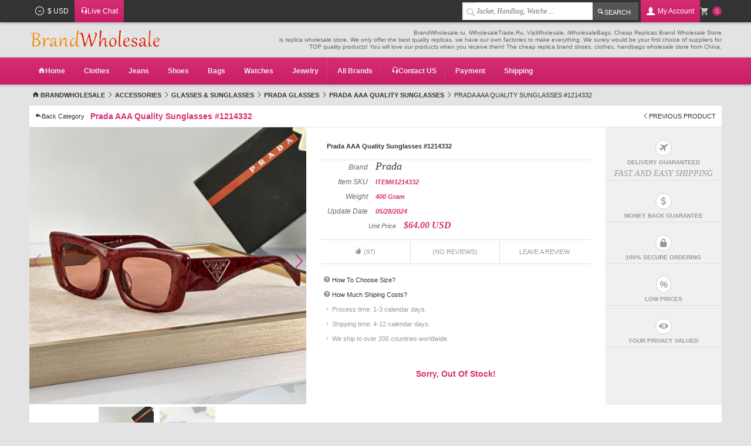

--- FILE ---
content_type: text/html; charset=utf-8
request_url: https://www.brandwholesale.ru/prada-aaa-quality-sunglasses-p1214332.html
body_size: 8520
content:
<!doctype html>
<html>
<head>
<meta name="Generator" content="BrandWholesale,iWholesaleTrade" />
<meta name="Copyright" content="Copyright 2003-2024 BrandWholesale,iWholesaleTrade All rights reserved" />
<meta http-equiv="Content-Type" content="text/html;charset=utf-8"/>
<meta content="telephone=no" name="format-detection" />
<title>Cheap Prada AAA Quality Sunglasses #1214332 Replica Wholesale [$64.00 USD] [ITEM#1214332] on Replica Prada AAA Quality Sunglasses</title>
<meta name="Keywords" content="" />
<meta name="Description" content="Replica Prada AAA Quality Sunglasses #1214332 Wholeale Only $64.00 USD outlet! , Wholesale Replica Prada AAA Quality Sunglasses latest arrivals enjoy free shipping and save up 70% OFF with best qualit..." />
<base href="https://www.brandwholesale.ru/" />
<link type="image/x-icon" href="https://www.brandwholesale.ru/favicon.ico" rel="shortcut icon" />
<link rel="apple-touch-icon" sizes="57x57" href="icon_114.png">
<link rel="apple-touch-icon" sizes="72x72" href="icon_144.png">
<link rel="apple-touch-icon" sizes="114x114" href="icon_114.png">
<link rel="apple-touch-icon" sizes="144x144" href="icon_144.png">
<link href="/themes/style/style.css" rel="stylesheet" type="text/css" />
<script type="text/javascript" src="/js/common.js?181213"></script>
<script type="text/javascript" src="/themes/style/js/jquery.lightbox-0.5.pack.js"></script>
</head>
<body>
<meta http-equiv="Content-Type" content="text/html; charset=utf-8" />
<div class="block clearfix">
<a href="https://www.brandwholesale.ru/"><em class="logo top-logo"></em></a>
<div class="desc fr">
<h1>BrandWholesale.ru, iWholesaleTrade.Ru, VipWholesale, iWholesaleBags. Cheap Replicas Brand Wholesale Store</h1>
is replica wholesale store, We only offer the best quality replicas. we have our own factories to make everything. We surely would be your first choice of suppliers for TOP quality products! You will love our products when you receive them! The cheap replica brand shoes, clothes, handbags wholesale store from China.
</div>
</div>
<div class="mid-nav-bg">
<div class="mid-nav block clearfix">
<a class="nl" href="https://www.brandwholesale.ru/" title="BrandWholesale.Ru,iWholesaleTrade.Ru,VipWholesale.Ru,iWholesaleBags,Cheap Replicas Brand Wholesale Store"><i class="home-desc">BrandWholesale.Ru,iWholesaleTrade.Ru,VipWholesale.Ru,iWholesaleBags,Cheap Replicas Brand Wholesale Store</i><i class="icon-home"></i>Home</a>
<a href="wholesale-clothing-c1.html">Clothes</a>
<a href="wholesale-jeans-pants-c4.html">Jeans</a>
<a href="wholesale-shoes-c86.html">Shoes</a>
<a href="wholesale-handbags-wallets-c43.html">Bags</a>
<a href="wholesale-watches-c543.html">Watches</a>
<a href="wholesale-jewelry-c766.html">Jewelry</a>
<a href="brands.html">All Brands</a>
<a href="contact-us.html"><i class="icon-phone"></i>Contact US</a>
<a href="payment.html">Payment</a>
<a class="nr" href="shipping-guide.html">Shipping</a>
</div>
</div>
<div class="top-bar">
<div class="block top-nav">
<div id="cy_mnu"><span class="top-icon icon-chevron-with-circle-down"></span><span id="cy_show">$ USD</span>
<div id="cy_menu">
<span onClick="changeCurrect('USD')">$ USD - US Dollar</span>
<span onClick="changeCurrect('EUR')">€ EUR - Euro</span>
<span onClick="changeCurrect('GBP')">￡ GBP - British Pound Sterling </span>
<span onClick="changeCurrect('CAD')">$ CAD - Canadian Dollar</span>
<span onClick="changeCurrect('AUD')">$ AUD - Australian dollar</span>
<span onClick="changeCurrect('JPY')">￥ JPY - Japanese Yen</span>
<span onClick="changeCurrect('CHF')">₣ CHF - Swiss Franc</span>
<span onClick="changeCurrect('RUB')">p. RUB - Russian Ruble</span>
</div>
</div>
<a class="chat" href="#" rel="nofollow" onClick="hrlnk_b('https://wa.me/16126669353?text=Hi!V');return false;"><i class="cy icon-phone"></i>Live Chat</a>
<div class="top-bar-right">
<div class="searchbox">
   <form id="searchForm" name="searchForm" method="get" action="search">
   <input name="keywords" type="text" id="keyword" value="" placeholder="Jacket, Handbag, Watche ..." class="keywords" />
   <input type="hidden" id="search_cat" name="category" value="0" />
   <i class="first icon-magnifying-glass"></i>
   <span onClick="searchForm.submit()" class="search"><i class="icon-magnifying-glass f12"></i>Search</span>
   </form>
</div>
<font id="ECS_MEMBERZONE"><meta http-equiv="Content-Type" content="text/html; charset=utf-8" />
<a class="chat" rel="nofollow" href="member-account" title="Log In or Register"><i class="top-icon icon-user"></i>My Account</a>
</font>
<div id="ECS_CARTINFO" class="fr"><div id="cart_mnu">
    <span onClick="hrlnk('order-cart')" style="display:block"><i class="top-icon icon-cart"></i><span id="a1" class="qty">0</span></span>
    <div id="cart_menu"><i class="icon-triangle-up"></i><span class="subtotal">
    Cart Subtotal: <span id="a2" class="f1">$0.00 USD</span></span>
    <hr>
    <ul>
            </ul>
        <span class="bnt_red bnt_hw fr" onClick="hrlnk('order-checkout')">Checkout</span>
    </div>
</div></div>
</div>
</div>
</div>
<script type="text/javascript">
if(document.hasOwnProperty("ontouchstart")){//Mobile
	$('#cy_mnu').click(function(e){
		$('#cy_menu').toggle();
		$(document).one("click",function(){
			$('#cy_menu').hide()});
		e.stopPropagation();
	});
	$('#user_mnu').click(function(e){
		$('#user_menu').toggle();
		$(document).one("click",function(){
			$('#user_menu').hide()});
		e.stopPropagation();
	});
	$('#cart_mnu').click(function(e){
		$('#cart_menu').toggle();
		$(document).one("click",function(){
			$('#cart_menu').hide()});
		e.stopPropagation();
	});
}else{
	$('#cy_mnu').hover(function(){
		$('#cy_menu').show();
	},function(){
		$('#cy_menu').hide();
		});
	$('#user_mnu').hover(function(){
		$('#user_menu').show();
		},function(){
		$('#user_menu').hide();
		});
	$('#cart_mnu').hover(function(){
		$('#cart_menu').show();
		},function(){
		$('#cart_menu').hide();
		});
}
</script><div class="block clearfix">
<meta http-equiv="Content-Type" content="text/html; charset=utf-8" />
<div class="fu uhere"><div id="breadcrumb" itemscope itemtype="https://schema.org/BreadcrumbList">
	<i class="icon-home"></i>
	<span itemprop="itemListElement" itemscope itemtype="https://schema.org/ListItem">
		<a title="Go to Home Page" href="https://www.brandwholesale.ru/" itemprop="item">
		<b itemprop="name">BrandWholesale</b></a>
        <meta itemprop="position" content="1" />
	</span><i class="icon-chevron-thin-right"></i>
					<span itemprop="itemListElement" itemscope itemtype="https://schema.org/ListItem">
					<a href="https://www.brandwholesale.ru/wholesale-accessories-c26.html" itemprop="item"><b itemprop="name">Accessories</b></a>
                    <meta itemprop="position" content="2" />
					</span><i class="icon-chevron-thin-right"></i>
					<span itemprop="itemListElement" itemscope itemtype="https://schema.org/ListItem">
					<a href="https://www.brandwholesale.ru/wholesale-glasses-sunglasses-c109.html" itemprop="item"><b itemprop="name">Glasses &amp; Sunglasses</b></a>
                    <meta itemprop="position" content="3" />
					</span><i class="icon-chevron-thin-right"></i>
					<span itemprop="itemListElement" itemscope itemtype="https://schema.org/ListItem">
					<a href="https://www.brandwholesale.ru/wholesale-prada-glasses-c582.html" itemprop="item"><b itemprop="name">Prada Glasses</b></a>
                    <meta itemprop="position" content="4" />
					</span><i class="icon-chevron-thin-right"></i>
					<span itemprop="itemListElement" itemscope itemtype="https://schema.org/ListItem">
					<a href="https://www.brandwholesale.ru/wholesale-prada-aaa-quality-sunglasses-c192.html" itemprop="item"><b itemprop="name">Prada AAA Quality Sunglasses</b></a>
                    <meta itemprop="position" content="5" />
					</span> <i class="icon-chevron-thin-right"></i> <span itemprop="itemListElement" itemscope itemtype="https://schema.org/ListItem"><span itemprop="name">Prada AAA Quality Sunglasses #1214332</span><meta itemprop="position" content="6" /></span></div></div>
</div>
<div itemscope itemtype="http://schema.org/Product">
<meta itemprop="url" content="https://www.brandwholesale.ru/prada-aaa-quality-sunglasses-p1214332.html" />
<meta itemprop="sku" content="ITEM#1214332" />
<div class="block goods_details clearfix">
<div class="goods-title clearfix">
<a class="fl" href="javascript:history.go(-1);" style="margin-right:10px;"><i class="icon-reply"></i>Back Category</a>
<h1 class="f14b f1 fl" itemprop="name">Prada AAA Quality Sunglasses #1214332</h1>
<div class="fr">
<a href="prada-aaa-quality-sunglasses-p1283560.html" class="fu"><i class="icon-chevron-thin-left"></i>Previous Product</a></div>
</div>
<div class="fr gbox">
<meta http-equiv="Content-Type" content="text/html; charset=utf-8" />
<form action="javascript:addToCart(1214332)" method="post" name="ECS_FORMBUY" id="ECS_FORMBUY" onsubmit="return ukcheckattr();" class="fl product-content">
<div class="product-detail">
<div class="goods-title">
<h1 itemprop="name">Prada AAA Quality Sunglasses #1214332</h1>
</div>
<span class="field">Brand</span> <a class="product-brand fI" href="replica-prada-b21.html" title="Prada" itemprop="category">Prada</a><br />
<span class="field">Item SKU</span> <b class="f1 fi">ITEM#1214332</b><br />

<span class="field">Weight</span> <b class="f1 fi">400 Gram</b><br />

<span class="field">Update Date</span> <b class="f1 fi">05/28/2024</b><br />

	<div itemprop="offers" itemscope itemtype="http://schema.org/Offer">
		<meta itemprop="priceCurrency" content="USD">
		<meta itemprop="availability" content="InStock">
		<span class="field-w">Unit Price</span>
		<font class="price" id="ECS_SHOPPRICE" itemprop="price" content="64.00">$64.00 USD</font><br />
	</div>
	<div id="ratings" class="raiting clearfix">
<span class="rating-split"><i class="f12 icon-thumbs-up"></i> (97)</span>
<meta http-equiv="Content-Type" content="text/html; charset=utf-8" />
<span class="rating-split fGrad">(No reviews)</span>
<span class="rating-split no-right-border sa">Leave a review</span>
<script type="text/javascript">
$('.rating-split.sa').on('click',function(){
	mScroll('ECS_COMMENT');
	});
</script></div>
<div class="pd5 fGrad">
<i class="icon-help-with-circle"></i> <span class="sa" onClick="choose_sizes()">How To Choose Size?</span><br />
<i class="icon-help-with-circle"></i> <span class="sa" onClick="show_shipping_costs()">How Much Shiping Costs?</span><br />
<i class="icon-chevron-small-right"></i> <span class="fGrad">Process time:</span> 1-3 calendar days.<br />
<i class="icon-chevron-small-right"></i> <span class="fGrad">Shipping time:</span> 4-12 calendar days.<br />
<i class="icon-chevron-small-right"></i> <span>We ship to over 200 countries worldwide.</span>
</div>
<div class="tips">Sorry, Out Of Stock!</div>
</div>
</form>	<div class="fl goods-tips">
		<span class="icons">
			<i class="icon icon-aircraft"></i><br />
			Delivery Guaranteed<br />
			<span class="fI">Fast and easy shipping</span>
		</span>
		<span class="icons">
			<i class="icon icon-credit"></i><br />
			Money Back Guarantee
		</span>
		<span class="icons">
			<i class="icon icon-lock"></i><br />
			100% Secure Ordering
		</span>
		<span class="icons">
			<i class="icon">%</i><br />
			Low prices
		</span>
		<span class="icons">
			<i class="icon icon-eye"></i><br />
			Your privacy Valued
		</span>
	</div>
</div>
<div class="goodsimg_main">
<div class="swiper-container gallery-top">
	<div class="swiper-wrapper">
		<div class="swiper-slide"><a itemprop="image" href="https://cdn.brandwholesale.ru/202405/s-1214332-prada-aaa-quality-sunglasses.jpg" rel="lightbox" title="Cheap Prada AAA Quality Sunglasses #1214332 Replica Wholesale [$64.00 USD] [ITEM#1214332] on Replica Prada AAA Quality Sunglasses" target="_blank"><img src="https://cdn.brandwholesale.ru/202405/g-1214332-prada-aaa-quality-sunglasses.jpg" alt="Cheap Prada AAA Quality Sunglasses #1214332 Replica Wholesale [$64.00 USD] [ITEM#1214332] on Replica Prada AAA Quality Sunglasses" /></a></div>
		<div class="swiper-slide"><a itemprop="image" rel="lightbox" href="https://cdn.brandwholesale.ru/202405/s-1214332_0-prada-aaa-quality-sunglasses.jpg" target="_blank"><img src="https://cdn.brandwholesale.ru/202405/g-1214332_0-prada-aaa-quality-sunglasses.jpg" alt="Cheap Prada AAA Quality Sunglasses #1214332 Replica Wholesale [$64.00 USD] [ITEM#1214332] on Replica Prada AAA Quality Sunglasses" /></a></div>
    </div>
	
	<div class="swiper-button-next swiper-button-white"></div>
	<div class="swiper-button-prev swiper-button-white"></div>
</div>
<div class="swiper-container gallery-thumbs">
	<div class="swiper-wrapper">
		<div class="swiper-slide"><img src="https://cdn.brandwholesale.ru/202405/t-1214332-prada-aaa-quality-sunglasses.jpg" alt="Cheap Prada AAA Quality Sunglasses #1214332 Replica Wholesale [$64.00 USD] [ITEM#1214332] on Replica Prada AAA Quality Sunglasses" /></div>
<div class="swiper-slide"><img src="https://cdn.brandwholesale.ru/202405/t-1214332_0-prada-aaa-quality-sunglasses.jpg" alt="Cheap Prada AAA Quality Sunglasses #1214332 Replica Wholesale [$64.00 USD] [ITEM#1214332] on Replica Prada AAA Quality Sunglasses" class="autobg" /></div>
    </div>
</div>
</div>

<script type="text/javascript">
var galleryTop=new Swiper('.gallery-top',{nextButton:'.swiper-button-next',prevButton:'.swiper-button-prev'});
var galleryThumbs=new Swiper('.gallery-thumbs',{spaceBetween:10,centeredSlides:true,slidesPerView:'auto',touchRatio:0.2,slideToClickedSlide:true});
$('.gallery-thumbs .swiper-wrapper').css('display','block');
galleryTop.params.control=galleryThumbs;
galleryThumbs.params.control=galleryTop;
</script>
</div>
</div>
<div class="mod-goods-list block clearfix">
<h2 class="bg0 pd8 f16 fI red fb">Product Description</h2>
<div class="pd8 fl" style="border-right:1px dashed #ccc;margin-right:15px;">
<span class="ctfield">Brand</span> <a class="fI" href="replica-prada-b21.html" title="Prada">Prada</a><br />
<span class="ctfield">Weight</span> <span class="fI">400 Gram</span><br />

<span class="ctfield">Hots Visits</span> <span class="fI">97</span><br />
</div>
<div class="pd8">
	Replica Prada AAA Quality Sunglasses #1214332 Wholeale Only $64.00 USD outlet! , Wholesale Replica Prada AAA Quality Sunglasses latest arrivals enjoy free shipping and save up 70% OFF with best quality! Cheap Prada AAA Quality Sunglasses #1214332 Replica Wholesale [$64.00 USD] [ITEM#1214332] on Replica Prada AAA Quality Sunglasses
<a href="wholesale-prada-aaa-quality-sunglasses-c192.html" title="Replica Prada AAA Quality Sunglasses">Replica Prada AAA Quality Sunglasses</a> with best quality.</div>
<div class="clearfix"></div>
<meta http-equiv="Content-Type" content="text/html; charset=utf-8" />
<div id="ECS_COMMENT"><meta http-equiv="Content-Type" content="text/html; charset=utf-8" />
<h2 class="bg0 pd8 f16 fI red fb">Reviews</h2>

<form action="comment.php" onsubmit="return submitComment(this)" method="post" name="commentForm" id="commentForm" target="exec_target" enctype="multipart/form-data">
<div class="clearfix">
	<span class="field-cmt">Nickname Or Name <span class="f1">*</span></span>
	<span class="field-cmt-ct">
		<input class="txt" type="text" name="name" id="name" maxlength="60" value=""  placeholder="Enter your nickname or name" />
		<span id="name_tip" class="tip fl f1"></span>
	</span>
</div>
<div class="clearfix">
	<span class="field-cmt">Email <span class="f1">*</span></span>
	<span class="field-cmt-ct">
		<input class="txt" type="text" name="email" id="email" maxlength="100" value="" placeholder="Enter your email" /><span id="name_tip" class="tip fl f1"></span>
	</span>
</div>
<div class="clearfix">
	<span class="field-cmt">Overall Rating <span class="f1">*</span></span>
	<span class="field-cmt-ct">
<select class="txt" name="comment_rank">
<option value="1">1 - I hate it</option>
<option value="2">2 - I don't like it</option>
<option value="3">3 - It's okay</option>
<option value="4">4 - I like it</option>
<option selected="selected" value="5">5 - I love it</option>
</select>
	</span>
</div>
<div class="clearfix">
<span class="field-cmt">Review <span class="f1">*</span></span>
<span class="field-cmt-ct">
<textarea class="area" name="content" id="content" rows="5" placeholder="Write a comment..."></textarea>
</span>
</div>
<span class="field-cmt">Upload Photos</span>
<div class="fl" style="width:50%;margin-left:10px">
<div class="images-lists"></div>
<div id="imgs_show"></div><div style="clear:both;"></div>
<span class="bnt bnt_hw" onclick="add_photo()"><i class="icon-add-photo f16"></i> Add Photos...</span> <span class="fGrad img_result"></span>
<br><span class="fGrad">Allowed JPG, GIF and PNG images up to 2MB</span>
</div>
<div class="clearfix blank"></div> 
<input type="hidden" name="cmt_type" value="0" />
<input type="hidden" name="id" value="1214332" />
<input type="hidden" name="cmt" value="1" />
<input type="hidden" name="ajax_submit" value="1" />
<input type="hidden" name="enabled_captcha" value="1" />
<div class="clearfix">
<span class="field-cmt">Captcha <span class="f1">*</span></span>
<span class="field-cmt-ct">
<label>
<input class="txt fb" type="text" id="captcha" name="captcha" size="4" style="width:78px;" /><img class="fl" style="margin:5px 10px 0 10px;" src="captcha?165705446" alt="captcha" onClick="this.src='captcha?'+Math.random()"><span id="name_tip" class="tip fl f1"></span></label>
</span>
<div class="clearfix">
<span class="field-cmt">&nbsp;</span>
<span class="field-cmt-ct blank">
	<span class="bnt_red bnt_hw fu" style="clear:both" onClick="$('#commentForm').submit()">Send Review</span>
</span>
</div>
</div>
</form>
<iframe id="exec_target" name="exec_target" style="display:none;"></iframe>

<script type="text/javascript">
function add_photo(){
	var j=0;
	$('input[type=file]').each(function(){
		if($(this).val()!==''){
			j++;
		}
	});
	if(j>=6){
		alert('maximum accept 6 photos.');
		return false;
	}
	var i=Math.floor(Math.random()*999999+1);
	$(".images-lists").append('<input id="file_'+i+'" type="file" name="images[]" accept="image/x-png,image/jpeg,image/gif" />');
	$(".images-lists input").last().on('change',function(){
		var objectURL = getObjectURL($(this).get(0).files[0]);
		imgs_str = '<div class="upload_imgs_yes" id="div_'+i+'">';
		imgs_str+= '<img height="80" src="'+objectURL+'" />';
		imgs_str+= '<span onclick="del_img('+i+')" class="remove"><i class="icon-circle-with-cross"></i></span></div>';
		$('.img_result').html((j+1)+' photos added.');
		$('#imgs_show').append(imgs_str);
	});
	$(".images-lists input").last().click();
}
function del_img(i){
	$('#div_'+i+',#file_'+i).remove();
}
function getObjectURL(file){
	var url = null;
	if(window.createObjectURL != undefined){
		url=window.createObjectURL(file)
	}else if(window.URL != undefined){
		url=window.URL.createObjectURL(file)
	}else if(window.webkitURL != undefined){
		url=window.webkitURL.createObjectURL(file)
	}
	return url
};
$('.show-more').on('click',function(){
	var show_index=0;
	var all_index=0;
	$('.node').each(function(){
		if($(this).is(":hidden") && show_index<5){
			$(this).show();
			show_index++;
		}
		if($(this).is(":hidden")){
			all_index++;
		}
		});
	if(all_index==0) $('#show-more').hide();
});
//<![CDATA[
var cmt_empty_username = "Please enter username.";
var cmt_empty_email = "Please enter email address.";
var cmt_error_email = "Please enter a valid email address.";
var cmt_empty_content = "Please enter content.";
var captcha_not_null = "Please enter verification code!";
var cmt_invalid_comments = "Invalid commentary contents!";


$("#exec_target").load(function(){
	var data = $(window.frames['exec_target'].document.body).find("textarea").html();;
	if(data != null){
		var result=$.parseJSON(data);
		if(result.message) alert(result.message.replace(/&lt;/g,'<').replace(/&gt;/g,'>'));
		if(result.error==0) $('#ECS_COMMENT').html(result.content.replace(/&lt;/g,'<').replace(/&gt;/g,'>'));
	}
});


function submitComment(frm){
  var cmt = new Object;
  cmt.name            = frm.elements['name'].value;
  cmt.email           = frm.elements['email'].value;
  cmt.content         = frm.elements['content'].value;
  cmt.type            = frm.elements['cmt_type'].value;
  cmt.id              = frm.elements['id'].value;
  cmt.enabled_captcha = frm.elements['enabled_captcha'] ? frm.elements['enabled_captcha'].value : '0';
  cmt.captcha         = frm.elements['captcha'] ? frm.elements['captcha'].value : '';
  cmt.rank            = frm.elements['comment_rank'].value;
  var apply=true;
  for (i = 0; i < frm.elements['comment_rank'].length; i++){
    if (frm.elements['comment_rank'][i].checked){
       cmt.rank = frm.elements['comment_rank'][i].value;
     }
  }
  $('#name').removeClass('bd-red').next().hide();
  $('#email').removeClass('bd-red').next().hide();
  $('#content').removeClass('bd-red');
  $('#email').removeClass('bd-red').next().hide();
  $('#captcha').removeClass('bd-red').next().next().hide();
   if(cmt.name.length == 0){
	  $('#name').addClass('bd-red').next().html('<i class="icon-alert f14"></i>Please enter name.').show();
	  apply=false;
   }
  if(cmt.email.length > 0){
     if (!(Utils.isEmail(cmt.email))){
	  $('#email').addClass('bd-red').next().html('<i class="icon-alert f14"></i>'+cmt_error_email).show();
	  apply=false;
      }
   }else{
	  $('#email').addClass('bd-red').next().html('<i class="icon-alert f14"></i>'+cmt_empty_email).show();
	  apply=false;
   }
   if (cmt.content.length == 0){
	  $('#content').addClass('bd-red').next().html('<i class="icon-alert f14"></i>'+cmt_empty_content).show();
	  apply=false;
   }
   if (cmt.enabled_captcha > 0 && cmt.captcha.length == 0 ){
	  $('#captcha').addClass('bd-red').next().next().html('<i class="icon-alert f14"></i>'+captcha_not_null).show();
	  apply=false;
   }
   return apply;
}
$("a[rel^=reviews]").lightBox();

//]]>
</script></div>
<div class="clearfix"></div>
<meta http-equiv="Content-Type" content="text/html; charset=utf-8" />
<div id="ECS_BOUGHT"><meta http-equiv="Content-Type" content="text/html; charset=utf-8" />
</div></div>
<div class="block clearfix">
<meta http-equiv="Content-Type" content="text/html; charset=utf-8" />
<meta http-equiv="Content-Type" content="text/html; charset=utf-8" />
<div class="mod-recommend">
	<div class="title">You may also like
		<div class="buttons">
		<span class="bnt-prev prev_releated"></span>
		<span class="bnt-next next_releated"></span>
		</div>
	</div>
<div class="swiper-container-mod-rct-releated content">
	<div class="swiper-wrapper">
		<div class="swiper-slide goods-recommend">
		<div class="goodsbox">
        	<a href="prada-aaa-quality-sunglasses-p1415607.html">
			<img src="https://cdn.brandwholesale.ru/202601/g-1415607-prada-aaa-quality-sunglasses.webp" alt="Prada AAA Quality Sunglasses #1415607" />
			<!--span class="brand-name">Prada</span-->
			<span class="product-name">Prada AAA Quality Sunglasses #1415607</span>
            </a>
			<span class="item-number clearfix notranslate">ITEM#1415607</span>
						<span class="shop-price">$72.00 USD</span>
						<span class="sold">&nbsp;</span>
			<span class="to-wishlist" onclick="collect(1415607,0,0)"><i class="icon-heart"></i><span>Add To Wishlist</span></span>
			<span onclick="addToCart(1415607,0,0)" class="to-cart"><i class="icon-cart"></i><span>ADD TO CART</span></span>
					</div>
		</div>
		<div class="swiper-slide goods-recommend">
		<div class="goodsbox">
        	<a href="prada-gloves-for-men-p1415577.html">
			<img src="https://cdn.brandwholesale.ru/202601/g-1415577-prada-gloves-for-men.webp" alt="Prada Gloves For Men #1415577" />
			<!--span class="brand-name">Prada</span-->
			<span class="product-name">Prada Gloves For Men #1415577</span>
            </a>
			<span class="item-number clearfix notranslate">ITEM#1415577</span>
						<span class="shop-price">$48.00 USD</span>
						<span class="sold">&nbsp;</span>
			<span class="to-wishlist" onclick="collect(1415577,0,0)"><i class="icon-heart"></i><span>Add To Wishlist</span></span>
			<span onclick="addToCart(1415577,0,0)" class="to-cart"><i class="icon-cart"></i><span>ADD TO CART</span></span>
					</div>
		</div>
		<div class="swiper-slide goods-recommend">
		<div class="goodsbox">
        	<a href="prada-socks-p1415568.html">
			<img src="https://cdn.brandwholesale.ru/202601/g-1415568-prada-socks.webp" alt="Prada Socks #1415568" />
			<!--span class="brand-name">Prada</span-->
			<span class="product-name">Prada Socks #1415568</span>
            </a>
			<span class="item-number clearfix notranslate">ITEM#1415568</span>
						<span class="shop-price">$29.00 USD</span>
						<span class="sold">&nbsp;</span>
			<span class="to-wishlist" onclick="collect(1415568,0,0)"><i class="icon-heart"></i><span>Add To Wishlist</span></span>
			<span onclick="addToCart(1415568,0,0)" class="to-cart"><i class="icon-cart"></i><span>ADD TO CART</span></span>
					</div>
		</div>
		<div class="swiper-slide goods-recommend">
		<div class="goodsbox">
        	<a href="prada-caps-p1415412.html">
			<img src="https://cdn.brandwholesale.ru/202601/g-1415412-prada-caps.webp" alt="Prada Caps #1415412" />
			<!--span class="brand-name">Prada</span-->
			<span class="product-name">Prada Caps #1415412</span>
            </a>
			<span class="item-number clearfix notranslate">ITEM#1415412</span>
						<span class="shop-price">$27.00 USD</span>
						<span class="sold">&nbsp;</span>
			<span class="to-wishlist" onclick="collect(1415412,0,0)"><i class="icon-heart"></i><span>Add To Wishlist</span></span>
			<span onclick="addToCart(1415412,0,0)" class="to-cart"><i class="icon-cart"></i><span>ADD TO CART</span></span>
					</div>
		</div>
		<div class="swiper-slide goods-recommend">
		<div class="goodsbox">
        	<a href="prada-caps-p1415411.html">
			<img src="https://cdn.brandwholesale.ru/202601/g-1415411-prada-caps.webp" alt="Prada Caps #1415411" />
			<!--span class="brand-name">Prada</span-->
			<span class="product-name">Prada Caps #1415411</span>
            </a>
			<span class="item-number clearfix notranslate">ITEM#1415411</span>
						<span class="shop-price">$27.00 USD</span>
						<span class="sold">&nbsp;</span>
			<span class="to-wishlist" onclick="collect(1415411,0,0)"><i class="icon-heart"></i><span>Add To Wishlist</span></span>
			<span onclick="addToCart(1415411,0,0)" class="to-cart"><i class="icon-cart"></i><span>ADD TO CART</span></span>
					</div>
		</div>
		<div class="swiper-slide goods-recommend">
		<div class="goodsbox">
        	<a href="prada-caps-p1415385.html">
			<img src="https://cdn.brandwholesale.ru/202601/g-1415385-prada-caps.webp" alt="Prada Caps #1415385" />
			<!--span class="brand-name">Prada</span-->
			<span class="product-name">Prada Caps #1415385</span>
            </a>
			<span class="item-number clearfix notranslate">ITEM#1415385</span>
						<span class="shop-price">$27.00 USD</span>
						<span class="sold">&nbsp;</span>
			<span class="to-wishlist" onclick="collect(1415385,0,0)"><i class="icon-heart"></i><span>Add To Wishlist</span></span>
			<span onclick="addToCart(1415385,0,0)" class="to-cart"><i class="icon-cart"></i><span>ADD TO CART</span></span>
					</div>
		</div>
		<div class="swiper-slide goods-recommend">
		<div class="goodsbox">
        	<a href="prada-scarf-p1414951.html">
			<img src="https://cdn.brandwholesale.ru/202601/g-1414951-prada-scarf.webp" alt="Prada Scarf #1414951" />
			<!--span class="brand-name">Prada</span-->
			<span class="product-name">Prada Scarf #1414951</span>
            </a>
			<span class="item-number clearfix notranslate">ITEM#1414951</span>
						<span class="shop-price">$52.00 USD</span>
						<span class="sold">&nbsp;</span>
			<span class="to-wishlist" onclick="collect(1414951,0,0)"><i class="icon-heart"></i><span>Add To Wishlist</span></span>
			<span onclick="addToCart(1414951,0,0)" class="to-cart"><i class="icon-cart"></i><span>ADD TO CART</span></span>
					</div>
		</div>
		<div class="swiper-slide goods-recommend">
		<div class="goodsbox">
        	<a href="prada-jackets-long-sleeved-for-unisex-p1414463.html">
			<img src="https://cdn.brandwholesale.ru/202601/g-1414463-prada-jackets-long-sleeved-for-unisex.webp" alt="Prada Jackets Long Sleeved For Unisex #1414463" />
			<!--span class="brand-name">Prada</span-->
			<span class="product-name">Prada Jackets Long Sleeved For Unisex #1414463</span>
            </a>
			<span class="item-number clearfix notranslate">ITEM#1414463</span>
						<span class="shop-price">$118.00 USD</span>
						<span class="sold">&nbsp;</span>
			<span class="to-wishlist" onclick="collect(1414463,0,0)"><i class="icon-heart"></i><span>Add To Wishlist</span></span>
			<span onclick="addToCart(1414463,0,0)" class="to-cart"><i class="icon-cart"></i><span>ADD TO CART</span></span>
					</div>
		</div>
		<div class="swiper-slide goods-recommend">
		<div class="goodsbox">
        	<a href="prada-jackets-long-sleeved-for-unisex-p1414461.html">
			<img src="https://cdn.brandwholesale.ru/202601/g-1414461-prada-jackets-long-sleeved-for-unisex.webp" alt="Prada Jackets Long Sleeved For Unisex #1414461" />
			<!--span class="brand-name">Prada</span-->
			<span class="product-name">Prada Jackets Long Sleeved For Unisex #1414461</span>
            </a>
			<span class="item-number clearfix notranslate">ITEM#1414461</span>
						<span class="shop-price">$118.00 USD</span>
						<span class="sold">&nbsp;</span>
			<span class="to-wishlist" onclick="collect(1414461,0,0)"><i class="icon-heart"></i><span>Add To Wishlist</span></span>
			<span onclick="addToCart(1414461,0,0)" class="to-cart"><i class="icon-cart"></i><span>ADD TO CART</span></span>
					</div>
		</div>
		<div class="swiper-slide goods-recommend">
		<div class="goodsbox">
        	<a href="prada-hoodies-long-sleeved-for-unisex-p1414389.html">
			<img src="https://cdn.brandwholesale.ru/202601/g-1414389-prada-hoodies-long-sleeved-for-unisex.webp" alt="Prada Hoodies Long Sleeved For Unisex #1414389" />
			<!--span class="brand-name">Prada</span-->
			<span class="product-name">Prada Hoodies Long Sleeved For Unisex #1414389</span>
            </a>
			<span class="item-number clearfix notranslate">ITEM#1414389</span>
						<span class="shop-price">$48.00 USD</span>
						<span class="sold">&nbsp;</span>
			<span class="to-wishlist" onclick="collect(1414389,0,0)"><i class="icon-heart"></i><span>Add To Wishlist</span></span>
			<span onclick="addToCart(1414389,0,0)" class="to-cart"><i class="icon-cart"></i><span>ADD TO CART</span></span>
					</div>
		</div>
		<div class="swiper-slide goods-recommend">
		<div class="goodsbox">
        	<a href="prada-jackets-long-sleeved-for-unisex-p1414245.html">
			<img src="https://cdn.brandwholesale.ru/202601/g-1414245-prada-jackets-long-sleeved-for-unisex.webp" alt="Prada Jackets Long Sleeved For Unisex #1414245" />
			<!--span class="brand-name">Prada</span-->
			<span class="product-name">Prada Jackets Long Sleeved For Unisex #1414245</span>
            </a>
			<span class="item-number clearfix notranslate">ITEM#1414245</span>
						<span class="shop-price">$115.00 USD</span>
						<span class="sold">&nbsp;</span>
			<span class="to-wishlist" onclick="collect(1414245,0,0)"><i class="icon-heart"></i><span>Add To Wishlist</span></span>
			<span onclick="addToCart(1414245,0,0)" class="to-cart"><i class="icon-cart"></i><span>ADD TO CART</span></span>
					</div>
		</div>
		<div class="swiper-slide goods-recommend">
		<div class="goodsbox">
        	<a href="prada-jackets-long-sleeved-for-unisex-p1413620.html">
			<img src="https://cdn.brandwholesale.ru/202601/g-1413620-prada-jackets-long-sleeved-for-unisex.webp" alt="Prada Jackets Long Sleeved For Unisex #1413620" />
			<!--span class="brand-name">Prada</span-->
			<span class="product-name">Prada Jackets Long Sleeved For Unisex #1413620</span>
            </a>
			<span class="item-number clearfix notranslate">ITEM#1413620</span>
						<span class="shop-price">$98.00 USD</span>
						<span class="sold">&nbsp;</span>
			<span class="to-wishlist" onclick="collect(1413620,0,0)"><i class="icon-heart"></i><span>Add To Wishlist</span></span>
			<span onclick="addToCart(1413620,0,0)" class="to-cart"><i class="icon-cart"></i><span>ADD TO CART</span></span>
					</div>
		</div>
	</div>
</div>
</div>
<script>
  var mySwiper_releated_goods=new Swiper('.swiper-container-mod-rct-releated',{
    paginationClickable:true,
    slidesPerView: 'auto',
    grabCursor:true,
	autoplayDisableOnInteraction:false,
	prevButton: '.prev_releated',
	nextButton: '.next_releated',
  })
</script>
</div>
<div class="page-footer">
<div class="block clearfix f10">
<meta http-equiv="Content-Type" content="text/html; charset=utf-8" />
<div class="logo fI">BrandWholesale<font class="f16"> .Ru</font><br><span class="tc">Replica Wholesale & Retail Store</span></div>
<div>
Celebrated by many styles conscious and trend-savvy shoppers, BrandWholesale has quickly become the source of the latest fashions at the greatest value. Our mission is simple: to help our customers look and feel great.<br>
<a href="https://www.brandwholesale.ru/"></a>We sell Best Quality <a href="https://www.brandwholesale.ru/">replica shoes</a>,<a href="https://www.brandwholesale.ru/">replica clothing</a>,<a href="https://www.brandwholesale.ru/">replica clothes</a>,<a href="https://www.brandwholesale.ru/">replica handbag</a>,<a href="https://www.brandwholesale.ru/">replica purses</a>,<a href="https://www.brandwholesale.ru/">replica jeans</a>,<a href="https://www.brandwholesale.ru/">replica sunglasses</a>,<a href="https://www.brandwholesale.ru/">knock off handbags</a>,<a href="https://www.brandwholesale.ru/">replica belts</a>,<a href="https://www.brandwholesale.ru/">fake handbags</a>,<a href="https://www.brandwholesale.ru/">discount designer handbags</a>,<a href="https://www.brandwholesale.ru/">replica wallet</a>,<a href="https://www.brandwholesale.ru/">replica versace</a>,<a href="https://www.brandwholesale.ru/">replica ties</a>.<br />
TOP BEST quality of products, highreputation, excellent service and profe ssionalism are what we compete with our competitors. We sincerely wish to cooperate with you, making mutual benefit! We surely would be your first choice of suppliers for TOP quality products! Welcome to shopping!!
</div><meta http-equiv="Content-Type" content="text/html; charset=utf-8" />
<a href="https://www.brandwholesale.ru/">BrandWholesale Wholesale</a>,<a href="https://www.brandwholesale.ru/">Replica Michael Kors</a>,<a href="https://www.brandwholesale.ru/">Replica Versace Shoes</a>
<a href="https://www.brandwholesale.ru/wholesale-prada-new-bags-c1027.html" title="prada knockoff handbags cheap">prada knockoff handbags cheap</a>, <a href="https://www.brandwholesale.ru/prada-high-heeled-shoes-for-women-p510787.html" title="prada low heeled shoes">prada low heeled shoes</a>, <a href="https://www.brandwholesale.ru/wholesale-prada-new-bags-c1027.html" title="fake prada bag">fake prada bag</a>, <a href="https://www.brandwholesale.ru/wholesale-prada-new-bags-c1027.html" title="praa handbags china">praa handbags china</a>, <a href="https://www.brandwholesale.ru/wholesale-prada-fashion-shoes-c1247.html" title="cool prada shoe replica new">cool prada shoe replica new</a>, <a href="https://www.brandwholesale.ru/wholesale-prada-sweater-c1145.html" title="prada replica sweater">prada replica sweater</a>, <a href="https://www.brandwholesale.ru/wholesale-prada-fashion-shoes-c1247.html" title="cheap prada shoes china">cheap prada shoes china</a>, <a href="https://www.brandwholesale.ru/prada-casual-shoes-for-men-p543523.html" title="prada shoes for men">prada shoes for men</a>, <a href="https://www.brandwholesale.ru/wholesale-prada-new-bags-c1027.html" title="new bags by wholesale and retail">new bags by wholesale and retail</a>, <a href="https://www.brandwholesale.ru/wholesale-prada-new-bags-c1027.html" title="cheap prada handbags from china">cheap prada handbags from china</a>, <a href="https://www.brandwholesale.ru/wholesale-shoes-c86.html" title="chinese replica prada trainers">chinese replica prada trainers</a>, <a href="https://www.brandwholesale.ru/prada-boots-for-women-p811049.html" title="prada boots replicas">prada boots replicas</a>, <a href="https://www.brandwholesale.ru/wholesale-prada-glasses-c582.html" title="cheap prada glasses">cheap prada glasses</a>, <a href="https://www.brandwholesale.ru/wholesale-prada-boots-c1607.html" title="replica prada boots">replica prada boots</a>, <a href="https://www.brandwholesale.ru/wholesale-prada-new-bags-c1027.html" title="prada replica bag w pouch">prada replica bag w pouch</a></div>
</div>
<meta http-equiv="Content-Type" content="text/html; charset=utf-8" />
<meta http-equiv="Content-Type" content="text/html; charset=utf-8" />
<div class="tc state">
&copy; 2011-2026 Www.BrandWholesale.Ru Www.iWholesaleTrade.Ru Copyright, All Rights Reserved. <a href="/sitemaps.xml">Sitemap</a><br />
0.055255ms, 91 People Online, 30 DB Query, Gzip disabled, take up memory 2.927 MB<div class="stats"></div>

<div id="ciYebl" style="z-index:100;position:absolute;"></div><div id="scYebl" style="display:none;"></div><div id="sdYebl" style="display:none"></div><script type="text/javascript">var seYebl=document.createElement("script");seYebl.type="text/javascript";var seYebls=(location.protocol.indexOf("https")==0?"https":"http")+"://image.providesupport.com/js/0imuw59q65iv210pytnxb7a7ap/safe-textlink.js?ps_h=Yebl&ps_t="+new Date().getTime()+"&online-link-html=%3Cimg%20src%3D%22images/chat.png%22%20/%3E&offline-link-html=%3Cimg%20src%3D%22images/chat_off.png%22%20/%3E";setTimeout("seYebl.src=seYebls;document.getElementById('sdYebl').appendChild(seYebl)",1)</script><noscript><div style="display:inline"><span onClick="hrlnk('http://www.providesupport.com?messenger=0imuw59q65iv210pytnxb7a7ap')">Live Support Chat</span></div></noscript>

</div><script type="text/javascript">
var goods_id = 1214332;
var goodsattr_style=1;
var gmt_end_time = 0;
var day = "Days";
var hour = "Hours";
var minute = "Minutes";
var second = "Seconds";
var end = "End";
var goodsId = 1214332;
var now_time = 1769088372;

changePrice();
onload = function(){
try{onload_leftTime();}catch(e){}
}
$(function(){
$("a[rel^=lightbox]").lightBox();
});

</script>
<script defer src="https://static.cloudflareinsights.com/beacon.min.js/vcd15cbe7772f49c399c6a5babf22c1241717689176015" integrity="sha512-ZpsOmlRQV6y907TI0dKBHq9Md29nnaEIPlkf84rnaERnq6zvWvPUqr2ft8M1aS28oN72PdrCzSjY4U6VaAw1EQ==" data-cf-beacon='{"version":"2024.11.0","token":"f550a2e7588b4ab8b085f55bf87f44d6","r":1,"server_timing":{"name":{"cfCacheStatus":true,"cfEdge":true,"cfExtPri":true,"cfL4":true,"cfOrigin":true,"cfSpeedBrain":true},"location_startswith":null}}' crossorigin="anonymous"></script>
</body>
</html>

--- FILE ---
content_type: application/javascript; charset=utf-8
request_url: https://image.providesupport.com/js/0imuw59q65iv210pytnxb7a7ap/safe-textlink.js?ps_h=Yebl&ps_t=1769088373251&online-link-html=%3Cimg%20src%3D%22images/chat.png%22%20/%3E&offline-link-html=%3Cimg%20src%3D%22images/chat_off.png%22%20/%3E
body_size: 402
content:
(function(){var p=[3,'safe-textlink','Yebl','NIursqQaRJfJTusX','scYebl','ciYebl',50,50,1,1,1,1,1,330,346,'https://messenger.providesupport.com','0imuw59q65iv210pytnxb7a7ap','',false,false,false,30,60,'https://image.providesupport.com','0imuw59q65iv210pytnxb7a7ap','','',,'','','','','https://vm.providesupport.com/0imuw59q65iv210pytnxb7a7ap',false,'width=400px,height=570px','https://vm.providesupport.com/js/starter/starter.js','messengerDefaultSize=width%3A400px%3Bheight%3A570px&showButtonWithCode=false',1733344745841,{"enabled":false},'http://','https://vm.providesupport.com','','https://messenger.providesupport.com/resource/aihhat/default/company/messenger/css-js/weightless/298dd3/styles.js','','https://chatapi.providesupport.com/v1/visitor/sids','en',1,true,'Live chat online','Live chat offline','https://admin.providesupport.com','',,,1352590797935,false,true,,,,,,,,'<img src="images/chat.png" />','<img src="images/chat_off.png" />','650','680','https://messenger.providesupport.com',''];var w=window,d=document;w.psRSS?w.psRSS(p):(w.psPDSS||(w.psPDSS=[]),w.psPDSS.push(p));var s=d.createElement('script');s.src='https://image.providesupport.com/sjs/static.js';d.body.appendChild(s)})()

--- FILE ---
content_type: application/javascript
request_url: https://www.brandwholesale.ru/themes/style/js/jquery.lightbox-0.5.pack.js
body_size: 1488
content:
(function($) {
    $.fn.lightBox = function(settings) {
        settings = jQuery.extend({
            overlayBgColor: '#000',
            overlayOpacity: 0.6,
            fixedNavigation: false,
            imageLoading: 'images/lightbox-ico-loading.gif',
            imageBtnPrev: 'images/lightbox-btn-prev.gif',
            imageBtnNext: 'images/lightbox-btn-next.gif',
            imageBtnClose: 'images/lightbox-btn-close.gif',
            imageBlank: 'images/lightbox-blank.gif',
            containerBorderSize: 10,
            containerResizeSpeed: 100,
            txtImage: 'Image',
            txtOf: 'of',
            keyToClose: 'c',
            keyToPrev: 'p',
            keyToNext: 'n',
            imageArray: [],
            activeImage: 0,
            maxWidth: $(window).width() - ($(window).width() / 20),
            maxHeight: $(window).height() - ($(window).height() / 10)-32
        },
        settings);
        var jQueryMatchedObj = this;
        function _initialize() {
            _start(this, jQueryMatchedObj);
            return false
        }
        function _start(objClicked, jQueryMatchedObj) {
            //$('embed, object, select').css({'visibility':'hidden'});
            _set_interface();
            settings.imageArray.length = 0;
            settings.activeImage = 0;

			if (jQueryMatchedObj.length == 1) {
				settings.imageArray.push(new Array(objClicked.getAttribute('href')))
            } else {
                for (var i = 0; i < jQueryMatchedObj.length; i++){
					var tmp_include=false;
					for(var o=0; o<settings.imageArray.length; o++){
						if(settings.imageArray[o][0]==jQueryMatchedObj[i].getAttribute('href')){
							tmp_include=true;
						}
					}
					if(!tmp_include){
                    	settings.imageArray.push(new Array(jQueryMatchedObj[i].getAttribute('href')))
					}
                }
            }
            while (settings.imageArray[settings.activeImage][0] != objClicked.getAttribute('href')){
                settings.activeImage++
            }
            _set_image_to_view()
        }
        function _set_interface() {
			//<div id="jquery-overlay"></div>
            $('body').append('<div id="jquery-lightbox"><div id="lightbox-container-image-box"><div id="lightbox-container-image"><img id="lightbox-image"><div style="" id="lightbox-nav"><a href="#" id="lightbox-nav-btnPrev"></a><a href="#" id="lightbox-nav-btnNext"></a></div><div id="lightbox-loading"><a href="#" id="lightbox-loading-link"><img src="' + settings.imageLoading + '"></a></div></div></div><div id="lightbox-container-image-data-box"><div id="lightbox-container-image-data"><div id="lightbox-image-details"><span id="lightbox-image-details-currentNumber"></span></div><div id="lightbox-secNav"><a href="#" id="lightbox-secNav-btnClose"><img src="' + settings.imageBtnClose + '"></a></div></div></div></div>');
			_set_window_to_view();
			$.nDialog($('#jquery-lightbox'));
            $('#jquery-lightbox').click(function(){
                _finish();
				return false;
            });
            $('#lightbox-loading-link,#lightbox-secNav-btnClose').click(function() {
                _finish();
                return false
            });
			$(window).resize(function(){_set_window_to_view()});
        }
		function _set_window_to_view(){
				$("#jquery-lightbox").css({"margin-top": -1*($(window).height() / 30)});
				settings.maxWidth = $(window).width() - ($(window).width() / 20);
                settings.maxHeight = $(window).height() - ($(window).height() / 10)-32;
		}
        function _set_image_to_view(){
            $('#lightbox-loading').show();
            if (settings.fixedNavigation) {
                $('#lightbox-image,#lightbox-container-image-data-box,#lightbox-image-details-currentNumber').hide()
            } else {
                $('#lightbox-image,#lightbox-nav,#lightbox-nav-btnPrev,#lightbox-nav-btnNext,#lightbox-container-image-data-box,#lightbox-image-details-currentNumber').hide()
            }
            var objImagePreloader = new Image();
            objImagePreloader.onload = function() {
                $('#lightbox-image').attr('src', settings.imageArray[settings.activeImage][0]);
                _resize_container_image_box(objImagePreloader.width, objImagePreloader.height);
                objImagePreloader.onload = function() {}
            };
            objImagePreloader.src = settings.imageArray[settings.activeImage][0]
        };
        function _resize_container_image_box(intImageWidth, intImageHeight) {
            var newWidth = intImageWidth;
            var newHeight = intImageHeight;
            if (newWidth > settings.maxWidth) {
                var ratio = settings.maxWidth / newWidth;
                newHeight = newHeight * ratio;
                newWidth = settings.maxWidth
            }
            if (newHeight > settings.maxHeight) {
                var ratio = settings.maxHeight / newHeight;
                newWidth = newWidth * ratio;
                newHeight = settings.maxHeight
            }
            intImageWidth = newWidth;
            intImageHeight = newHeight;
            var intCurrentWidth = $('#lightbox-container-image-box').width();
            var intCurrentHeight = $('#lightbox-container-image-box').height();
            var intWidth = (intImageWidth + (settings.containerBorderSize * 2));
            var intHeight = (intImageHeight + (settings.containerBorderSize * 2));
            var intDiffW = intCurrentWidth - intWidth;
            var intDiffH = intCurrentHeight - intHeight;
            $('#lightbox-container-image-box').animate({
                width: intWidth,
                height: intHeight
            },
            settings.containerResizeSpeed, 
            function() {
                _show_image()
            });
            if ((intDiffW == 0) && (intDiffH == 0)) {
                if ($.browser.msie) {
                    ___pause(250)
                } else {
                    ___pause(100)
                }
            }
            $('#lightbox-container-image-data-box').css({
                width: intImageWidth
            });
            $('#lightbox-image').css({
                width: intImageWidth,
                height: intImageHeight
            });
            $('#lightbox-nav-btnPrev,#lightbox-nav-btnNext').css({
                height: intImageHeight + (settings.containerBorderSize * 2)
            })
        };
        function _show_image() {
            $('#lightbox-loading').hide();
            $('#lightbox-image').fadeIn(function() {
                _show_image_data();
                _set_navigation()
            });
            _preload_neighbor_images()
        };
        function _show_image_data() {
            $('#lightbox-container-image-data-box').slideDown('fast');
            if (settings.imageArray.length > 1) {
                $('#lightbox-image-details-currentNumber').html(settings.txtImage + ' ' + (settings.activeImage + 1) + ' ' + settings.txtOf + ' ' + settings.imageArray.length).show()
            }
        }
        function _set_navigation() {
            $('#lightbox-nav').show();
            $('#lightbox-nav-btnPrev,#lightbox-nav-btnNext').css({
                'background': 'transparent url(' + settings.imageBlank + ') no-repeat'
            });
            if (settings.activeImage != 0) {
                if (settings.fixedNavigation) {
                    $('#lightbox-nav-btnPrev').css({
                        'background': 'url(' + settings.imageBtnPrev + ') left 35% no-repeat'
                    }).unbind().bind('click', 
                    function() {
                        settings.activeImage = settings.activeImage - 1;
                        _set_image_to_view();
                        return false
                    })
                } else {
                    $('#lightbox-nav-btnPrev').unbind().hover(function() {
                        $(this).css({
                            'background': 'url(' + settings.imageBtnPrev + ') left 35% no-repeat'
                        })
                    },
                    function() {
                        $(this).css({
                            'background': 'transparent url(' + settings.imageBlank + ') no-repeat'
                        })
                    }).show().bind('click', 
                    function() {
                        settings.activeImage = settings.activeImage - 1;
                        _set_image_to_view();
                        return false
                    })
                }
            }
            if (settings.activeImage != (settings.imageArray.length - 1)) {
                if (settings.fixedNavigation) {
                    $('#lightbox-nav-btnNext').css({
                        'background': 'url(' + settings.imageBtnNext + ') right 35% no-repeat'
                    }).unbind().bind('click', 
                    function() {
                        settings.activeImage = settings.activeImage + 1;
                        _set_image_to_view();
                        return false
                    })
                } else {
                    $('#lightbox-nav-btnNext').unbind().hover(function() {
                        $(this).css({
                            'background': 'url(' + settings.imageBtnNext + ') right 35% no-repeat'
                        })
                    },
                    function() {
                        $(this).css({
                            'background': 'transparent url(' + settings.imageBlank + ') no-repeat'
                        })
                    }).show().bind('click', 
                    function() {
                        settings.activeImage = settings.activeImage + 1;
                        _set_image_to_view();
                        return false
                    })
                }
            }
        }
        function _preload_neighbor_images() {
            if ((settings.imageArray.length - 1) > settings.activeImage) {
                objNext = new Image();
                objNext.src = settings.imageArray[settings.activeImage + 1][0]
            }
            if (settings.activeImage > 0) {
                objPrev = new Image();
                objPrev.src = settings.imageArray[settings.activeImage - 1][0]
            }
        }
        function _finish() {
			dialog.cancel();
			$('#jquery-lightbox').remove();
			return false;
        }
        function ___pause(ms) {
            var date = new Date();
            curDate = null;
            do {
                var curDate = new Date()
            }
            while (curDate - date < ms)
        };
        return this.unbind('click').click(_initialize)
    }
})(jQuery);